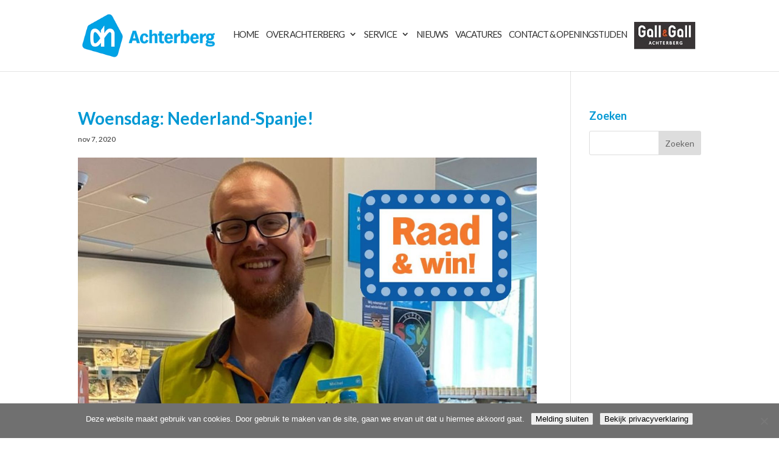

--- FILE ---
content_type: text/css
request_url: https://www.albertheijnachterberg.nl/wp-content/themes/childtheme/style.css?ver=4.27.4
body_size: -43
content:
/*
Theme Name:     ChildTheme
Description:    ChildTheme AH Achterberg
Author:         admin
Template:       Divi

(optional values you can add: Theme URI, Author URI, Version, License, License URI, Tags, Text Domain)
*/
